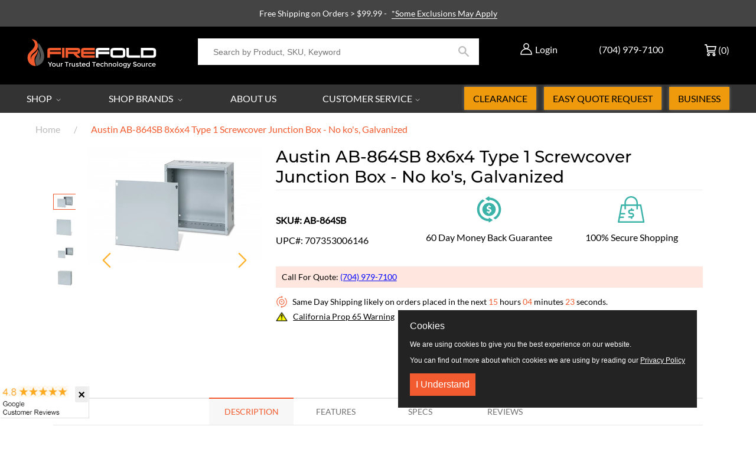

--- FILE ---
content_type: text/css
request_url: https://js.klevu.com/klevu-css/klevu_search_box_klevu-15336707976648353.min.css?t=0
body_size: 10484
content:
.klevu-searching-area{position:absolute;z-index:20000000000;width:750px;font-family:inherit;font-size:12px;border:1px solid #9a9a9a;background-color:#eee;-webkit-box-shadow:0 3px 5px rgba(50,50,50,0.25);-moz-box-shadow:0 3px 5px rgba(50,50,50,0.25);box-shadow:0 3px 5px rgba(50,50,50,0.25)}
.klevu-min-ltr{display:none;position:absolute;z-index:20000000000;width:20%;font-family:inherit;font-size:12px;color:#414042;padding:3px;border:1px solid #ddd;background-color:#fff;text-align:left}
.klevu-min-ltr img{width:auto}.klevu-fluid .klevu-searching-area{width:56%}.klevu-without-filter{width:550px}
.klevu-fluid .klevu-without-filter{width:40%}.klevu-popular-terms{width:750px}.klevu-fluid .klevu-popular-terms{width:55%}
.klevu-pt-rs-hover{font-family:inherit;padding:10px;font-size:11px;position:absolute;z-index:20000000000;width:500px;border:1px solid #c3c3c3;background-color:#fff;line-height:20px}
.klevu-fluid .klevu-pt-rs-hover{width:38%}.klevu-pt-rs-hover a{color:#414042;text-decoration:none;display:inline-block}
.klevu-pt-rs-hover a:hover{text-decoration:underline}.klevu-pt-rs-hover strong{float:left;width:25%;color:#666;display:block;text-align:left}
.klevu-pt-rs-hover .klevu-pt-rs-keywords{float:left;width:73%;margin-left:1%;color:#666;text-align:left}
.klevu-pt-rs{float:left;width:31%;max-height:434px;overflow:auto;background-color:#eee}.klevu-pt-head{padding:11.5px;font-weight:bold;background-color:#c3c3c3;font-size:12px;text-align:left;color:#000}
.klevu-pt-list ul{margin:0;padding:0;margin-top:10px}.klevu-pt-list ul li{list-style:none;text-align:left;width:98.5%;display:inline-table;margin:0;padding:4px;padding-bottom:5px;padding-top:5px;border-bottom:1px dotted #ddd;padding-left:0}
.klevu-pt-list ul li:last-child{border-bottom:0}.klevu-pt-list ul li a{display:block;position:relative;overflow:hidden;margin:0 5px;padding-top:3px;padding-bottom:3px;padding-left:5px;padding-right:5px;font-size:13px;line-height:15px;text-decoration:none;cursor:pointer;-moz-border-radius:26px 26px 26px 26px;-webkit-border-radius:26px 26px 26px 26px;border-radius:26px 26px 26px 26px;color:#000}
.klevu-pt-list ul li a:hover{background-color:#dadada}.klevu-pt-list ul li.klevu-pt-selected a{background-color:#616161;color:#fff}
.klevu-pt-list ul li a span.klevu-pt-label{float:left;width:86%}.klevu-pt-list ul li a span.klevu-pt-cancel{float:right;width:13%;text-align:right;font-size:11px}
.klevu-popular-terms .klevu-sorting-results{width:69%}.klevu-searching-area img{border:0;display:inline-block}
.klevu-filters{float:left;width:30.8%;max-height:434px;overflow:auto;background-color:#eee}.klevu-filter-head{padding:10px;font-weight:bold;font-size:12px;text-align:left;color:#000;border-bottom:1px solid #ddd}
.klevu-collapse{background:url(https://js.klevu.com/klevu-js-v1/img-1-1/klevu-collapse-filter.png) right no-repeat}
.klevu-expand{background:url(https://js.klevu.com/klevu-js-v1/img-1-1/klevu-expand-filter.png) right no-repeat}
.klevu-filter-box{height:150px;overflow:hidden;color:#000}.klevu-filter-name{padding-bottom:7px}.klevu-filter-box a{text-decoration:none}
.klevu-show-opt{text-align:center;padding:3px;position:relative}.klevu-hide-opt{text-align:center;padding:3px;position:relative}
.klevu-filter-name ul{margin:0;padding:0;margin-top:10px}.klevu-filter-name ul li{list-style:none;text-align:left;width:99%;display:inline-table;margin:0;padding-left:0}
.klevu-filter-name ul li a{display:block;position:relative;overflow:hidden;margin:0 5px;padding-left:5px;padding-right:5px;font-size:13px;text-decoration:none;cursor:pointer;color:#000}
.klevu-filter-name ul li.klevu-filter-selected{border-bottom:0}.klevu-filter-name ul li a span.klevu-filter-label{float:left;width:86%}
.klevu-filter-name ul li a span.klevu-filter-total{float:right;width:13%;text-align:right}.klevu-filter-name ul li a span.klevu-filter-cancel{float:right;width:13%;text-align:right;font-size:11px}
.klevu-filter-label:before{content:'';border:1px solid #eee;background:#fff;border-radius:50%;margin-right:8px;height:12px;width:12px;display:inline-block;color:#777;margin-top:0;position:relative;box-sizing:border-box;-moz-box-sizing:border-box;-webkit-box-sizing:border-box;transition:background 200ms;-webkit-transition:background 200ms;-moz-transition:background 200ms}
.klevu-filter-name ul li a:hover span.klevu-filter-label:before{border:1px solid #414042}.klevu-filter-name ul li.klevu-filter-selected span.klevu-filter-label:before{background:#414042;border:1px solid #414042}
.klevu-multi-check .klevu-filter-label:before{content:'';border:1px solid #eee;border-radius:0;margin-right:8px;height:15px;width:15px;color:#777;margin-bottom:-1px;position:relative;box-sizing:border-box;-moz-box-sizing:border-box;-webkit-box-sizing:border-box;transition:background 200ms;-webkit-transition:background 200ms;-moz-transition:background 200ms;transition:border-color 200ms;-webkit-transition:border-color 200ms;-moz-transition:border-color 200ms}
.klevu-multi-check .klevu-filter-name ul li a:hover span.klevu-filter-label:before{background:#fff;border:1px solid #414042}
.klevu-multi-check .klevu-filter-name ul li.klevu-filter-selected span.klevu-filter-label:before{background:#fff;border:1px solid #414042}
.klevu-multi-check .klevu-filter-name ul li a:hover span.klevu-filter-label:after{content:'';position:absolute;width:9px;height:5px;background:transparent;top:3px;left:8px;border:2px solid #ccc;border-top:0;border-right:0;box-sizing:border-box;-moz-box-sizing:border-box;-webkit-box-sizing:border-box;-webkit-transform:rotate(-45deg);-moz-transform:rotate(-45deg);-o-transform:rotate(-45deg);-ms-transform:rotate(-45deg);transform:rotate(-45deg)}
.klevu-multi-check .klevu-filter-name ul li.klevu-filter-selected span.klevu-filter-label:after{content:'';position:absolute;width:9px;height:5px;background:transparent;top:3px;left:8px;border:2px solid #414042;border-top:0;border-right:0;box-sizing:border-box;-moz-box-sizing:border-box;-webkit-box-sizing:border-box;-webkit-transform:rotate(-45deg);-moz-transform:rotate(-45deg);-o-transform:rotate(-45deg);-ms-transform:rotate(-45deg);transform:rotate(-45deg)}
.klevu-multi-check .klevu-filter-name ul li.klevu-filter-selected:hover span.klevu-filter-label:after{box-sizing:border-box;-moz-box-sizing:border-box;-webkit-box-sizing:border-box;border-color:#414042}
.klevu-sorting-results{float:left;width:69%}.klevu-without-filter .klevu-sorting-results{width:100%}
.klevu-sorting-area{border-bottom:1px solid #ddd;border-top:0;padding:9px;background-color:#eee;text-align:center}
.klevu-view{float:left;width:20%;text-align:left}.klevu-view a{height:15px;width:15px;text-align:center;vertical-align:middle;display:inline-block;overflow:hidden}
.klevu-grid-btn{background:#ededed url(https://js.klevu.com/klevu-js-v1/img-1-1/klevu-grid.png) no-repeat 0 0;cursor:pointer}
.klevu-list-btn{background:#ededed url(https://js.klevu.com/klevu-js-v1/img-1-1/klevu-list.png) no-repeat 0 0;cursor:pointer}
.klevu-view a:hover{border-color:#BBB;background-position:0 -17px}.klevu-view a.klevu-current-view{background-position:0 -17px;border-color:#BBB}
.klevu-sorting{float:left;width:20%;text-align:right}.klevu-sorting a{height:15px;width:15px;text-align:center;vertical-align:middle;display:inline-block;overflow:hidden}
.klevu-rel-btn{background:url(https://js.klevu.com/klevu-js-v1/img-1-1/klevu-relevance.png) no-repeat 0 0;cursor:pointer}
.klevu-price-low-btn{background:url(https://js.klevu.com/klevu-js-v1/img-1-1/klevu-p-low-to-high.png) no-repeat 0 0;cursor:pointer;margin-right:-4px}
.klevu-price-high-btn{background:url(https://js.klevu.com/klevu-js-v1/img-1-1/klevu-p-high-to-low.png) no-repeat 0 0;cursor:pointer}
.klevu-sorting a:hover{background-position:0 -17px}.klevu-sorting a.klevu-current-sort{background-position:0 -17px}
.klevu-total-results{float:left;width:60%;text-align:center;font-size:11px;color:#414042}.klevu-clear-left{clear:left}
.klevu-list-view{background-color:#fff;overflow:auto;max-height:400px}.klevu-list-view ul{margin:0;padding:0;width:100% !important}
.klevu-list-view ul li{display:block;width:99.5%;height:auto;border-bottom:1px solid #eee;text-align:left}
.klevu-list-view ul li a.klevu-result-box{position:relative;text-decoration:none;color:#000;outline:0;display:block;padding:10px;height:auto}
.klevu-list-view ul li a.klevu-result-box:hover .klevu-name{text-decoration:underline}.klevu-list-view ul li:hover{cursor:pointer;background-color:#f9f9f9}
.klevu-list-view .klevu-img-wrap{float:left;overflow:hidden;width:18% !important;height:95px !important;text-align:center}
.klevu-list-view img{max-width:100% !important;max-height:95px !important;width:auto;height:auto;border:0;outline:0}
.klevu-list-view ul li .klevu-discount-badge{background:#ffcc01;padding:5px 10px;color:#000;font-weight:bold;position:absolute;top:6px;left:4px}
.klevu-list-view ul li .klevu-discount-badge strong{color:#000}.klevu-list-view ul li .klevu-name-desc{float:left;width:64%;padding-left:8px}
.klevu-list-view ul li .klevu-name{font-size:13px;text-decoration:none;color:#000;font-weight:bold;line-height:22px}
.klevu-list-view ul li .klevu-desc{font-size:13px;line-height:20px;color:#000}.klevu-list-view ul li .klevu-price{float:left;width:14%;margin-top:5px;margin-bottom:5px;padding:5px;text-align:center}
.klevu-list-view ul li .klevu-saleprice{font-weight:bold;font-size:12px;margin-bottom:5px;color:#000}
.klevu-list-view ul li .klevu-origprice{font-size:11px;text-decoration:line-through;color:#555}.klevu-list-view ul li .klevu-special-price{color:#f60}
.klevu-list-view ul li span.klevuPriceGreyText{font-weight:normal;font-size:11px !important;margin-bottom:5px;color:#393939 !important}
.klevu-list-view ul li strong{color:#2980b9}.klevu-list-view .klevu-stars-small{height:13px;display:inline-block;vertical-align:bottom;background:transparent url(https://js.klevu.com/klevu-js-v1/img-1-1/star-gray.png) top left repeat-x;width:65px;margin-top:5px}
.klevu-list-view .klevu-stars-small .klevu-rating{background:transparent url(https://js.klevu.com/klevu-js-v1/img-1-1/star-yellow.png) top left repeat-x;height:13px}
.klevu-list-view ul li{position:relative}.klevu-list-view ul li .klevu-addtocart{display:none;position:absolute;top:22px;right:4px;width:18%;text-align:center;margin-bottom:5px}
.klevu-list-view ul li:hover>.klevu-addtocart{display:block}.klevu-list-view ul li input[type="text"]{display:block;width:90%;float:none;border:1px solid #ddd;outline:0;text-align:right;font-size:12px}
.klevu-list-view ul li input[name="klevu-qty"]{display:none}.klevu-list-view ul li a.klevu-addtocart-btn{display:block;background:#414042;float:none;color:#fff;width:96%;padding-top:6px;padding-bottom:6px;margin-bottom:0;text-align:center;vertical-align:middle;cursor:pointer;white-space:nowrap;-webkit-user-select:none;-moz-user-select:none;-ms-user-select:none;-o-user-select:none;text-decoration:none}
.klevu-list-view ul li a.klevu-addtocart-btn:hover,.klevu-list-view ul li a.klevu-addtocart-btn:focus{text-decoration:none;background:#444;color:#fff;-webkit-transition:all .2s ease-in;transition:all .2s ease-in}
.klevu-grid-view{background-color:#fff;overflow:auto;max-height:400px;text-align:left}.klevu-grid-view ul{margin:0;padding:0;width:100% !important}
.klevu-grid-view ul li{display:inline-block;width:32%;min-height:200px;padding:0;vertical-align:top;border-right:1px solid #e2e2e2;border-top:1px solid #e2e2e2;text-align:center}
.klevu-grid-view ul li:hover{background-color:#f8f8f8}.klevu-grid-view ul li:nth-child(1),.klevu-grid-view ul li:nth-child(2),.klevu-grid-view ul li:nth-child(3){border-top:0}
.klevu-grid-view ul li:nth-last-child(1),.klevu-grid-view ul li:nth-last-child(2),.klevu-grid-view ul li:nth-last-child(3){border-bottom:1px solid #e2e2e2}
.klevu-grid-view ul li a.klevu-result-box{position:relative;text-decoration:none;color:#000;outline:0;display:block;padding-top:15px;height:auto;min-height:200px;padding-bottom:10px}
.klevu-grid-view ul li a.klevu-result-box:hover .klevu-name{color:#666}.klevu-grid-view ul li:nth-child(3n+3){border-right:0}
.klevu-grid-view .klevu-img-wrap{float:none;overflow:hidden;width:100px !important;height:100px !important;text-align:center;margin:0 auto}
.kuGridView .klevuImgWrap a{position:static}.klevu-grid-view .klevu-img-wrap img{max-width:100px !important;max-height:100px !important;width:auto;height:auto;border:0;outline:0}
.klevu-grid-view .klevu-name-desc{float:none}.klevu-grid-view ul li .klevu-name{padding:5px;font-size:12px;text-decoration:none;color:#000;line-height:16px;min-height:32px;margin-top:5px}
.klevu-grid-view .klevu-desc{display:none}.klevu-grid-view ul li .klevu-price{float:none;margin-top:5px;padding:5px}
.klevu-grid-view ul li .klevu-saleprice{display:inline-block;font-weight:bold;font-size:13px;color:#000}
.klevu-grid-view ul li .klevu-special-price{color:#f60;margin-left:5px}.klevu-grid-view ul li .klevu-origprice{display:inline-block;font-size:12px;text-decoration:line-through;color:#555}
.klevu-grid-view ul li span.klevuPriceGreyText{font-weight:normal;font-size:11px !important;margin-bottom:5px;color:#393939 !important}
.klevu-grid-view ul li .klevu-discount-badge{background:#ffcc01;padding:5px 10px;color:#000;font-weight:bold;position:absolute;top:6px;left:2px}
.klevu-grid-view .klevu-stars-small{height:13px;display:inline-block;vertical-align:bottom;background:transparent url(https://js.klevu.com/klevu-js-v1/img-1-1/star-gray.png) top left repeat-x;width:65px}
.klevu-grid-view .klevu-stars-small .klevu-rating{background:transparent url(https://js.klevu.com/klevu-js-v1/img-1-1/star-yellow.png) top left repeat-x;height:13px}
.klevu-grid-view ul li .klevu-addtocart{margin-bottom:5px;text-align:center}.klevu-grid-view ul li input[type="text"]{display:inline-block;width:25%;float:left;border:1px solid #ddd;outline:0;text-align:right;font-size:12px}
.klevu-grid-view ul li input[name="klevu-qty"]{display:none}.klevu-grid-view ul li a.klevu-addtocart-btn{display:inline-block;background:#414042;float:none;color:#fff;width:72%;padding-top:6px;padding-bottom:6px;margin-bottom:0;text-align:center;vertical-align:middle;cursor:pointer;white-space:nowrap;-webkit-user-select:none;-moz-user-select:none;-ms-user-select:none;-o-user-select:none;text-decoration:none}
.klevu-grid-view ul li a.klevu-addtocart-btn:hover,.klevu-grid-view ul li a.klevu-addtocart-btn:focus{text-decoration:none;background:#444;color:#fff;-webkit-transition:all .2s ease-in;transition:all .2s ease-in}
.klevu-grid-view ul li .klevu-addtocart img{max-width:auto !important;max-height:25px !important}.powered-by-klevu{padding-right:2px;background-color:#eee;text-align:right;border-top:1px solid #ddd}
.powered-by-klevu a{line-height:16px;color:#414042;text-decoration:none;font-size:10px}.powered-by-klevu a:hover{text-decoration:none}
.klevu-clear-both{clear:both}#klevuLoader img{width:auto}.klevu-loader-with-filter{margin-top:50%;margin-bottom:10%;margin-left:50%}
.klevu-loader-without-filter{margin-top:10%;margin-bottom:10%;margin-left:50%;text-align:center}.klevu-no-records{font-size:13px;margin-bottom:10%;margin-top:10%;text-align:center}
.klevu-variants{font-size:9px;text-align:center;color:#777}.klevu-out-of-stock{font-size:9px;text-align:center;color:#777}
.klevu-vat-caption{font-size:9px;text-align:center;color:#777}@font-face{font-family:'WebRupee';src:url('https://js.klevu.com/klevu-css/kuwebrupeefont/WebRupee.V2.0.eot');src:local('WebRupee'),url('https://js.klevu.com/klevu-css/kuwebrupeefont/WebRupee.V2.0.ttf') format('truetype'),url('https://js.klevu.com/klevu-css/kuwebrupeefont/WebRupee.V2.0.woff') format('woff'),url('https://js.klevu.com/klevu-css/kuwebrupeefont/WebRupee.V2.0.svg') format('svg');font-weight:normal;font-style:normal}
.klevuwebrupee{font-family:'WebRupee'}.klevu-total-results-tab{display:none}
.klevu-searching-with-cms .klevu-sorting-area{padding-bottom:0;border-bottom:1px solid #ddd}.klevu-searching-with-cms .klevu-total-results{display:none}
.klevu-searching-with-cms .klevu-total-results-tab{display:block;float:left;width:70%;text-align:center;font-size:11px;color:#414042}
.klevu-searching-with-cms .klevu-view{width:15%}.klevu-searching-with-cms .klevu-sorting{width:15%}.klevuTabs{text-align:center;list-style:none;padding:0;line-height:24px;height:26px;overflow:hidden;font-size:12px;position:relative;margin-bottom:-1px}
.klevuTabs a{border:1px solid #ddd;background:#d1d1d1;background:-o-linear-gradient(top,#ececec 50%,#d1d1d1 100%);background:-ms-linear-gradient(top,#ececec 50%,#d1d1d1 100%);background:-moz-linear-gradient(top,#ececec 50%,#d1d1d1 100%);background:-webkit-linear-gradient(top,#ececec 50%,#d1d1d1 100%);background:linear-gradient(top,#ececec 50%,#d1d1d1 100%);display:inline-block;position:relative;z-index:0;border-top-left-radius:6px;border-top-right-radius:6px;box-shadow:0 2px 2px rgba(0,0,0,0.4),inset 0 1px 0 #FFF;text-shadow:0 1px #FFF;margin:0 -5px;padding:0 12px;color:#555;text-decoration:none;cursor:pointer}
.klevuTabs a.klevu-tab-selected{background:#FFF;color:#414042;z-index:2;border-bottom-color:#FFF}.klevuTabs:before{position:absolute;content:" ";width:100%;bottom:0;left:0;z-index:1}
.klevuTabs a:before,.klevuTabs a:after{border:1px solid #ddd;position:absolute;bottom:-1px;width:5px;height:5px;content:" "}
.klevuTabs a:before{left:-6px;border-bottom-right-radius:6px;border-width:0 1px 1px 0;box-shadow:2px 2px 0 #d1d1d1}
.klevuTabs a:after{right:-6px;border-bottom-left-radius:6px;border-width:0 0 1px 1px;box-shadow:-2px 2px 0 #d1d1d1}
.klevuTabs a.klevu-tab-selected:before{box-shadow:2px 2px 0 #FFF}.klevuTabs a.klevu-tab-selected:after{box-shadow:-2px 2px 0 #FFF}
#klevu-other-content{display:none}.klevu-other-content-view{background-color:#fff;overflow:auto;max-height:400px}
.klevu-other-content-view ul{margin:0;padding:0}.klevu-other-content-view ul li{display:block;width:99.5%;height:auto;border-bottom:1px solid #eee;text-align:left}
.klevu-other-content-view ul li a.klevu-result-box{text-decoration:none;color:#000;outline:0;display:block;padding:10px;height:auto}
.klevu-other-content-view ul li a.klevu-result-box:hover .klevu-name{text-decoration:underline}.klevu-other-content-view ul li:hover{cursor:pointer}
.klevu-other-content-view ul li .klevu-name-desc{width:100%}.klevu-other-content-view ul li .klevu-name{padding:5px;font-size:13px;text-decoration:none;color:#000;font-weight:bold}
.klevu-other-content-view ul li .klevu-desc{line-height:20px;padding:5px;color:#000}.klevu-other-content-view ul li strong{color:#2980b9}
.klevuPriceRangeSlider{width:80%;margin:0 auto;margin-top:30px;min-height:50px}.klevuPS-target,.klevuPS-target *{-webkit-touch-callout:none;-webkit-user-select:none;-ms-touch-action:none;touch-action:none;-ms-user-select:none;-moz-user-select:none;user-select:none;-moz-box-sizing:border-box;box-sizing:border-box}
.klevuPS-target{position:relative;direction:ltr}.klevuPS-base{width:100%;height:100%;position:relative;z-index:1}
.klevuPS-origin{position:absolute;right:0;top:0;left:0;bottom:0}.klevuPS-handle{position:relative;z-index:1}
.klevuPS-stacking .klevuPS-handle{z-index:10}.klevuPS-state-tap .klevuPS-origin{-webkit-transition:left .3s,top .3s;transition:left .3s,top .3s}
.klevuPS-base,.klevuPS-handle{-webkit-transform:translate3d(0,0,0);transform:translate3d(0,0,0)}.klevuPS-horizontal{height:4px}
.klevuPS-horizontal .klevuPS-handle{width:18px;height:18px;left:-9px;top:-7px}.klevuPS-vertical{width:18px}
.klevuPS-vertical .klevuPS-handle{width:28px;height:34px;left:-6px;top:-17px}.klevuPS-background{background:#eee}
.klevuPS-connect{background:#414042;-webkit-transition:background 450ms;transition:background 450ms}
.klevuPS-origin{border-radius:2px}.klevuPS-target{border-radius:4px}.klevuPS-draggable{cursor:w-resize}
.klevuPS-vertical .klevuPS-draggable{cursor:n-resize}.klevuPS-handle{border:1px solid #414042;border-radius:50%;background:#fff;cursor:pointer}
.klevuPS-tooltip{display:block;position:absolute;text-align:center;font-size:13px;margin-left:-9px}.klevuPS-horizontal .klevuPS-handle-lower .klevuPS-tooltip{bottom:-24px}
.klevuPS-horizontal .klevuPS-handle-upper .klevuPS-tooltip{bottom:-24px}.disableKlevuFilter{opacity:.3;pointer-events:none}
@media only screen and (max-width:1024px){.klevu-fluid .klevu-searching-area{width:70%}.klevu-fluid .klevu-without-filter{width:60%}
.klevu-fluid .klevu-pt-rs-hover{width:50% !important;padding:5px}}@media only screen and (min-width:641px) and (max-width:800px){.klevu-fluid .klevu-searching-area{left:0 !important;margin-left:10px;width:88%}
.klevu-fluid .klevu-filters{width:40%;float:left;border-right:0}.klevu-fluid .klevu-sorting-results{width:59.8%;float:left}
.klevu-fluid .klevu-popular-terms .klevu-sorting-results{width:68.5%}.klevu-fluid .klevu-without-filter .klevu-sorting-results{width:100%}
.klevu-fluid .klevu-sorting ul li{padding-left:3px;padding-right:3px;font-size:10px}.klevu-fluid .klevu-grid-view ul li{width:48.4%}
.klevu-fluid .klevu-grid-view ul li:nth-child(2n+2){border-right:0}.klevu-fluid .klevu-grid-view ul li:nth-child(odd){border-right:1px solid #e2e2e2}
.klevu-grid-view ul li:nth-child(3){border-top:1px solid #e2e2e2}.klevu-grid-view ul li:nth-last-child(1){border-top:0}
.klevu-fluid .klevu-list-view ul li .klevu-price{float:none;width:100%;margin-top:20px}.klevu-fluid .klevu-list-view .klevu-price .klevu-saleprice{display:inline !important}
.klevu-fluid .klevu-list-view .klevu-price .klevu-origprice{display:inline !important}.klevu-fluid .klevu-pt-rs-hover{width:75% !important;padding:5px}
}@media only screen and (max-width:640px){.klevu-fluid .klevu-searching-area{left:0 !important;margin-left:10px;width:90%}
.klevu-fluid .klevu-sorting-results{width:100%}.klevu-fluid .klevu-popular-terms .klevu-sorting-results{width:100%}
.klevu-fluid .klevu-pt-rs{display:none !important}.klevu-fluid .klevu-filters{display:none !important}
.klevu-fluid .klevu-grid-view ul li{width:32.4%}.klevu-fluid .klevu-list-view ul li .klevu-price{float:none;width:100%;margin-top:20px}
.klevu-fluid .klevu-list-view .klevu-price .klevu-saleprice{display:inline !important}.klevu-fluid .klevu-list-view .klevu-price .klevu-origprice{display:inline !important}
.klevu-fluid .klevu-pt-rs-hover{width:90% !important;padding:5px}.klevu-fluid .klevu-pt-rs-hover strong{float:none;width:100%}
.klevu-fluid .klevu-pt-rs-hover .klevu-pt-rs-keywords{float:none;width:100%}.klevu-fluid .klevu-rs-hover-box{margin-top:10px}
.klevu-fluid .klevu-searching-with-cms .klevu-sorting{display:none}.klevu-fluid .klevu-searching-with-cms .klevu-total-results-tab{width:85%}
.klevu-fluid .klevu-total-results-tab{overflow:hidden;margin-bottom:-4px}.klevu-fluid .klevu-searching-with-cms .klevu-sorting-area{padding:3px;padding-top:8px}
.klevu-fluid .klevuTabs{font-size:11px}.klevu-fluid .klevuTabs a{padding:0 8px;margin:0 -4px}}@media only screen and (max-width:480px){.klevu-fluid .klevu-grid-view ul li{width:48.2%}
.klevu-grid-view ul li:nth-child(3){border-top:1px solid #e2e2e2}.klevu-grid-view ul li:nth-last-child(1){border-top:0}
.klevu-fluid .klevu-grid-view ul li:nth-child(2n+2){border-right:0}.klevu-fluid .klevu-grid-view ul li:nth-child(odd){border-right:1px solid #e2e2e2}
}.kuContainer{width:100%;margin:0 auto;font-family:inherit;font-size:12px;background-color:#fff;box-sizing:border-box;-moz-box-sizing:border-box;-webkit-box-sizing:border-box;padding:10px}
.kuProListing{margin-top:20px;margin-bottom:20px}.kuFilters{float:left;width:22%}.kuFilterBox{margin-bottom:20px}
.kuFilterHead{padding:6px;font-size:12px;text-align:left;line-height:24px;border-bottom:1px solid #eee;text-transform:uppercase;font-weight:600;color:#414042}
.kuShowOpt{text-align:left;padding:3px;padding-left:35px;margin-bottom:20px;margin-top:-15px}.kuHideOpt{text-align:left;padding:3px;padding-left:35px;margin-bottom:20px;margin-top:-15px}
.kuShowOpt img,.kuHideOpt img{width:auto !important}.kuShowOpt a,.kuHideOpt a{color:#4d7abf;text-decoration:none}
.kuFilterNames ul{margin:0;padding:0;margin-top:10px;margin-left:0 !important;padding-left:0 !important}
.kuFilterNames ul li{list-style:none;text-align:left;width:100%;display:inline-table;margin:0;padding-left:0;margin-left:0 !important}
.kuFilterNames ul li a{display:block;position:relative;overflow:hidden;margin:0 5px;padding-left:5px;padding-right:5px;font-size:13px;text-decoration:none;cursor:pointer;font-style:normal;color:#414042;border:none !important;line-height:22px}
.kuFilterNames ul li a:hover{cursor:pointer}.kuFilterNames ul li.kuSelected a{color:#414042}.kuFilterNames ul li a span.kuFilterLabel{float:left;width:86%;margin:0;padding:0;font-weight:normal}
.kuFilterNames ul li a span.kuFilterTotal{float:right;width:13%;text-align:right}.kuFilterLabel:before{content:'';border:1px solid #eee;border-radius:50%;margin-right:8px;height:12px;width:12px;display:inline-block;color:#777;margin-top:0;position:relative;box-sizing:border-box;-moz-box-sizing:border-box;-webkit-box-sizing:border-box;transition:background 200ms;-webkit-transition:background 200ms;-moz-transition:background 200ms}
.kuFilterNames ul li a:hover span.kuFilterLabel:before{background:#414042;border:1px solid #414042}.kuFilterNames ul li.kuSelected span.kuFilterLabel:before{background:#414042;border:1px solid #414042}
.kuMulticheck .kuFilterLabel:before{content:'';border:1px solid #eee;border-radius:0;margin-right:8px;height:15px;width:15px;color:#777;margin-bottom:-1px;position:relative;box-sizing:border-box;-moz-box-sizing:border-box;-webkit-box-sizing:border-box;transition:background 200ms;-webkit-transition:background 200ms;-moz-transition:background 200ms;transition:border-color 200ms;-webkit-transition:border-color 200ms;-moz-transition:border-color 200ms}
.kuMulticheck .kuFilterNames ul li a:hover span.kuFilterLabel:before{background:#fff;border:1px solid #414042}
.kuMulticheck .kuFilterNames ul li.kuSelected span.kuFilterLabel:before{background:#fff;border:1px solid #414042}
.kuMulticheck .kuHover .kuFilterNames ul li a:hover span.kuFilterLabel:after{content:'';position:absolute;width:9px;height:5px;background:transparent;top:3px;left:8px;border:2px solid #ccc;border-top:0;border-right:0;box-sizing:border-box;-moz-box-sizing:border-box;-webkit-box-sizing:border-box;-webkit-transform:rotate(-45deg);-moz-transform:rotate(-45deg);-o-transform:rotate(-45deg);-ms-transform:rotate(-45deg);transform:rotate(-45deg)}
.kuMulticheck .kuFilterNames ul li.kuSelected span.kuFilterLabel:after{content:'';position:absolute;width:9px;height:5px;background:transparent;top:3px;left:8px;border:2px solid #414042;border-top:0;border-right:0;box-sizing:border-box;-moz-box-sizing:border-box;-webkit-box-sizing:border-box;-webkit-transform:rotate(-45deg);-moz-transform:rotate(-45deg);-o-transform:rotate(-45deg);-ms-transform:rotate(-45deg);transform:rotate(-45deg)}
.kuMulticheck .kuFilterNames ul li.kuSelected:hover span.kuFilterLabel:after{box-sizing:border-box;-moz-box-sizing:border-box;-webkit-box-sizing:border-box;border-color:#414042}
.kuFilterNames ul li a span.kuFilterCancel{float:right;width:13%;text-align:right}.kuResultList{float:right;width:75%;margin-top:3px}
.kuSortHeader{padding-top:0;margin-top:0}.kuResultInfo{border-bottom:1px solid #eee}.kuTotalResultsTab{float:left;width:40%}
.kuTotResults{text-align:left;margin-bottom:10px;line-height:24px;font-weight:bold;font-size:14px;float:left;color:#414042}
.kuTotalResultsTab .kuTabs{line-height:30px}.kuTotalResultsTab .kuTabs a{padding:8px;cursor:pointer;font-size:12px;margin-right:5px;transition:background 200ms;-webkit-transition:background 300ms;-moz-transition:background 200ms;color:#414042}
.kuTotalResultsTab .kuTabs a:hover{border-bottom:3px solid #eee;text-decoration:none}.kuTotalResultsTab a.kuTabSelected{border-bottom:3px solid #eee}
.kuTotalResultsTab a.kuTabSelected:hover{background:0}.kuSortingOpt{padding-top:12px;padding-bottom:12px;width:100%;margin-top:3px}
.kuSortby{float:left;width:35%}.kuSortby label{display:inline;color:#414042}.kuSortby select{display:inline;height:auto;min-height:22px;width:auto;margin-left:5px;max-width:135px}
.kuView{float:right;width:15%;text-align:right}.kuView .kuGridviewBtn{background:url(https://js.klevu.com/klevu-js-v1/img-1-1/ku-gridview.png) no-repeat 0 0;cursor:pointer}
.kuView .kuListviewBtn{background:url(https://js.klevu.com/klevu-js-v1/img-1-1/ku-listview.png) no-repeat 0 0;cursor:pointer}
.kuView a{display:inline-block;width:22px;height:22px;margin-left:4px;text-align:center;vertical-align:middle;overflow:hidden;-webkit-transition:background-position .1s ease-in;-moz-transition:background-position .1s ease-in;-o-transition:background-position .1s ease-in;transition:background-position .1s ease-in}
.kuView a:hover{background-position:0 -25px;text-decoration:none}.kuView a.kuCurrent{background-position:0 -25px;text-decoration:none}
.kuPerPage{float:left;width:32%;margin-left:10px;text-align:center}.kuPerPage label{display:inline;color:#414042}
.kuPerPage select{width:auto !important;height:auto;min-height:22px;display:inline;margin-left:5px}.kuPagination{width:33%;float:right;margin-left:10px;text-align:right;margin-bottom:5px}
.kuPagination a{margin:0;position:relative;display:inline-block;padding-left:4px;padding-right:5px;color:#414042;cursor:pointer;text-decoration:none;border-right:1px solid #eee;font-size:13px}
.kuPagination a:hover{color:#000}.kuPagination a.kuCurrent{background:#fff;-webkit-box-shadow:none;-moz-box-shadow:none;box-shadow:none;font-weight:bold}
.kuPagination a:last-child{border-right:0}.kuOtherContent .kuPagination{float:right}.kuOtherContent .kuPerPage{margin-left:0;text-align:left}
.kuClearLeft{clear:both;line-height:0}.klevu-clearboth-listview{clear:left}.kuDiscountBadge{background:#414042;padding:7px 0 0 0;color:#fff;width:47px;height:40px;border-radius:50%;font-weight:bold;position:absolute;text-align:center;-moz-transition:all .5s ease;-webkit-transition:all .5s ease;-o-transition:all .5s ease;transition:all .5s ease}
.kuDiscountBadge span{display:block}.kuResults{margin-top:10px}.kuOtherContentView{margin-top:10px}.kuOtherContentView ul li .kuNameDesc{margin-top:0 !important}
.kuListView{margin-top:10px}.kuListView ul{margin:0;padding:0;width:100% !important}.kuListView ul li{position:relative;display:block;width:100%;height:auto;padding:10px;text-align:left;margin-bottom:32px;box-sizing:border-box;-moz-box-sizing:border-box;-webkit-box-sizing:border-box;padding:15px;border:1px solid #eee}
.kuListView ul li:hover{box-shadow:0 0 10px rgba(0,0,0,0.2);border-color:transparent;transition:box-shadow 400ms ease-out;-moz-transition:box-shadow 400ms ease-out;-webkit-transition:box-shadow 400ms ease-out;-o-transition:box-shadow 400ms ease-out}
.kuListView .klevuImgWrap{float:left;overflow:hidden;width:18% !important;height:165px !important;text-align:center}
.kuListView .klevuImgWrap img{max-width:100% !important;max-height:200px !important;height:auto;width:auto;border:0;outline:0;display:inline-block !important;-webkit-transition:all .5s ease-in-out;-moz-transition:all .5s ease-in-out;-o-transition:all .5s ease-in-out;-ms-transition:all .5s ease-in-out;transition:all .5s ease-in-out}
.kuListView ul li:hover .klevuImgWrap img{-webkit-transform:scale(1.1);-moz-transform:scale(1.1);-o-transform:scale(1.1);-ms-transform:scale(1.1);transform:scale(1.1)}
.kuListView ul li .kuDiscountBadge{top:10px;left:10px}.kuListView .kuStarsSmall{height:13px;display:inline-block;vertical-align:bottom;background:transparent url(https://js.klevu.com/klevu-js-v1/img-1-1/star-gray.png) top left repeat-x;width:66px;margin-left:5px}
.kuListView .kuStarsSmall .kuRating{background:transparent url(https://js.klevu.com/klevu-js-v1/img-1-1/star-yellow.png) top left repeat-x;height:13px}
.kuListView ul li .kuNameDesc{float:left;width:50%;margin-left:5px;margin-top:15px}.kuListView ul li .kuName{padding:5px}
.kuListView ul li .kuDesc{line-height:20px;padding:5px;font-style:normal;color:#414042}.kuListView ul li .kuName a{font-size:14px;text-decoration:none;color:inherit;font-style:normal;color:#414042}
.kuListView ul li .kuName a:hover{text-decoration:underline}.kuListView ul li .kuPrice{float:left;width:14%;margin-top:15px;margin-bottom:5px;padding:5px;text-align:center;color:#414042}
.kuListView ul li .kuSalePrice{font-weight:bold;font-size:16px;margin-bottom:5px;font-family:inherit}
.kuListView ul li .kuOrigPrice{font-size:13px;text-decoration:line-through}.kuGridView{margin-top:10px}
.kuGridView ul{margin:0;padding:0;margin-left:0 !important;padding-left:0 !important}.kuGridView ul li{display:inline-block;width:32%;min-height:360px;padding:0;vertical-align:top;text-align:center;margin:8px 1% 20px 0 !important;padding-top:15px;font-style:normal;position:relative;box-sizing:border-box;-moz-box-sizing:border-box;-webkit-box-sizing:border-box;padding:10px;border:1px solid #eee;border-radius:3px}
.kuGridView ul li:hover{box-shadow:0 0 10px rgba(0,0,0,0.2);border-color:transparent;transition:box-shadow 400ms ease-out;-moz-transition:box-shadow 400ms ease-out;-webkit-transition:box-shadow 400ms ease-out;-o-transition:box-shadow 400ms ease-out}
.kuGridView .klevuImgWrap{float:none;overflow:hidden;width:100% !important;height:210px !important;text-align:center;margin:0 auto;position:relative}
.kuGridView .klevuImgWrap img{display:block;max-width:100% !important;max-height:200px !important;height:auto;width:auto;bottom:-100%;top:-100%;left:0;right:0;margin:auto !important;border:0;outline:0;display:inline-block !important;position:absolute;-webkit-transition:all .5s ease-in-out;-moz-transition:all .5s ease-in-out;-o-transition:all .5s ease-in-out;-ms-transition:all .5s ease-in-out;transition:all .5s ease-in-out;vertical-align:middle}
.kuGridView ul li:hover .klevuImgWrap img{-webkit-transform:scale(1.1);-moz-transform:scale(1.1);-o-transform:scale(1.1);-ms-transform:scale(1.1);transform:scale(1.1)}
.kuGridView ul li .kuDiscountBadge{top:10px;right:10px}.kuGridView ul li:hover .kuDiscountBadge{width:57px;height:47px;padding-top:10px}
.kuGridView .kuNameDesc{float:none;text-align:left;padding-left:10px;margin-top:10px}.kuGridView .kuDesc{display:none}
.kuGridView ul li .kuName{margin-bottom:5px}.kuGridView .kuStarsSmall{height:13px;display:inline-block;vertical-align:bottom;background:transparent url(https://js.klevu.com/klevu-js-v1/img-1-1/star-gray.png) top left repeat-x;width:66px}
.kuGridView .kuStarsSmall .kuRating{background:transparent url(https://js.klevu.com/klevu-js-v1/img-1-1/star-yellow.png) top left repeat-x;height:13px}
.kuAddtocart{box-sizing:border-box;-moz-box-sizing:border-box;-webkit-box-sizing:border-box}.kuAddtocart input[type="text"]{display:none;border:1px solid #ddd;outline:0;text-align:right}
.kuAddtocart a.kuAddtocartBtn{background:#414042;color:#fff;padding:7px 15px;margin-bottom:0;text-align:center;vertical-align:middle;cursor:pointer;white-space:nowrap;-webkit-user-select:none;-moz-user-select:none;-ms-user-select:none;-o-user-select:none;text-decoration:none;font-size:13px;line-height:19px;text-transform:uppercase;transition:all .3s ease}
.kuAddtocart a.kuAddtocartBtn:hover{background:#777}.kuGridView ul li .kuAddtocart{width:95%;margin-bottom:15px;text-align:left;padding-left:10px;position:absolute;bottom:0;opacity:0;transition:visibility 0,opacity .5s linear;-webkit-transition:visibility 0,opacity .5s linear;-moz-transition:visibility 0,opacity .5s linear}
.kuGridView ul li input[type="text"]{width:25%}.kuGridView ul li:hover .kuAddtocart{visibility:visible;opacity:1}
.kuListView ul li .kuAddtocart{width:15%;float:left;margin-top:30px;opacity:0;transition:visibility 0,opacity .5s linear;-webkit-transition:visibility 0,opacity .5s linear;-moz-transition:visibility 0,opacity .5s linear}
.kuListView ul li input[type="text"]{width:5%;float:none}.kuListView ul li:hover .kuAddtocart{visibility:visible;opacity:1}
.kuGridView ul li .kuAddtocart img,.kuListView ul li .kuAddtocart img{max-height:22px !important;max-width:auto !important}
.kuGridView ul li .kuName a{font-size:13px;text-decoration:none;color:#414042;border:0}.kuGridView ul li .kuName a:hover{text-decoration:underline}
.kuGridView ul li .kuPrice{float:none;margin-top:12px;padding-left:10px;text-align:left;color:#414042}
.kuGridView ul li .kuSalePrice{font-size:14px;font-weight:bold;font-family:inherit;text-align:left;display:inline;margin-right:10px}
.priceGreyText{font-size:11px;color:#636363}.kuGridView ul li .kuOrigPrice{font-size:12px;text-decoration:line-through;text-align:left;display:inline;margin-right:5px}
.kuGridView ul li .kuVariants{text-align:left}.kuGridView ul li strong{color:#2980b9}.kuBottomPagi{padding-top:15px;border-top:1px solid #eee}
.kuBottomPagi .kuPerPage{margin-left:0;text-align:left}.kuBottomPagi .kuPagination{width:50%;float:right;margin-top:5px}
.kuPagination a{font-style:normal}.kuClearBoth{clear:both}.kuNoRecordFound{text-align:center;margin-top:10%;margin-bottom:10%;color:#414042}
.kuVariants{font-size:10px;margin-top:2px;color:#414042}#loader{height:400px}#loader img{margin-top:10%;display:inline-block;width:auto !important}
.kuOtherContent{display:none}.disableKuFilter{opacity:.3;pointer-events:none}.kuPriceRangeSlider{width:75%;margin:0 auto;margin-top:30px;min-height:50px}
.kuPS-target,.kuPS-target *{-webkit-touch-callout:none;-webkit-user-select:none;-ms-touch-action:none;touch-action:none;-ms-user-select:none;-moz-user-select:none;user-select:none;-moz-box-sizing:border-box;box-sizing:border-box}
.kuPS-target{position:relative;direction:ltr}.kuPS-base{width:100%;height:100%;position:relative;z-index:1}
.kuPS-origin{position:absolute;right:0;top:0;left:0;bottom:0}.kuPS-handle{position:relative;z-index:1}
.kuPS-stacking .kuPS-handle{z-index:10}.kuPS-state-tap .kuPS-origin{-webkit-transition:left .3s,top .3s;transition:left .3s,top .3s}
.kuPS-base,.kuPS-handle{-webkit-transform:translate3d(0,0,0);transform:translate3d(0,0,0)}.kuPS-horizontal{height:4px}
.kuPS-horizontal .kuPS-handle{width:18px;height:18px;left:-9px;top:-7px}.kuPS-vertical{width:18px}.kuPS-vertical .kuPS-handle{width:28px;height:34px;left:-6px;top:-17px}
.kuPS-background{background:#eee}.kuPS-connect{background:#414042;-webkit-transition:background 450ms;transition:background 450ms}
.kuPS-origin{border-radius:2px}.kuPS-target{border-radius:4px}.kuPS-draggable{cursor:w-resize}.kuPS-vertical .kuPS-draggable{cursor:n-resize}
.kuPS-handle{border:1px solid #414042;border-radius:50%;background:#fff;cursor:pointer}.kuPS-tooltip{display:block;position:absolute;text-align:center;font-size:13px;margin-left:-6px;background-color:#fff}
.kuPS-horizontal .kuPS-handle-lower .kuPS-tooltip{bottom:-24px;color:#414042;background-color:transparent}
.kuPS-horizontal .kuPS-handle-upper .kuPS-tooltip{bottom:-24px;color:#414042}.disableKlevuFilter{opacity:.3;pointer-events:none}
.kuContainer{max-width:1200px}.kuContainer.kuFiltersTop .kuFilters{border:0 solid #e8e8e8;float:right;width:87%}
.kuContainer.kuFiltersTop .kuResultList{float:left;width:100%}.kuContainer.kuFiltersTop .kuFilterBox{border:1px solid #e8e8e8;display:inline-block;float:left;height:auto;margin-bottom:5px;margin-left:-1px;min-width:90px;position:relative;width:auto}
.kuContainer.kuFiltersTop .kuShowOpt{display:none !important}.kuContainer.kuFiltersTop .kuFilterHead{border-bottom:0 none;border-right:0 solid #e8e8e8;color:#414042;height:32px;line-height:32px;padding:0 10px;position:relative;text-align:center;text-transform:uppercase}
.kuContainer.kuFiltersTop .kuFilterNames{display:none;left:0;position:absolute;top:32px;min-width:250px;width:99.8%;transition:all .5s ease;min-height:80px;max-height:180px;overflow:auto;background:#FFF;border:1px solid #e8e8e8;padding-top:5px;padding-bottom:10px;z-index:100}
.kuContainer.kuFiltersTop .kuFilterBox:last-child .kuFilterNames{left:auto;right:0}.kuContainer.kuFiltersTop .kuFilterHead:hover{transition:all .5s ease;cursor:pointer}
.kuContainer.kuFiltersTop .kuFilterHead:hover+.kuFilterNames,.kuFilterNames:hover{display:block !important}
.kuContainer.kuFiltersTop .kuFilterHead::after{border-left:1px solid #414042;border-top:1px solid #414042;content:"";display:inline-block;height:6px;margin-left:8px;transform:rotate(225deg);width:6px;margin-bottom:2px}
.kuContainer.kuFiltersTop #ku-search-filter-tags{display:block;color:#888;float:right;margin-bottom:25px;width:87%;text-align:left;line-height:20px}
.ku-search-filter-tag{background:#f2f3f6;border:1px solid #f8f8f8;margin-right:5px;border-radius:0;font-size:11px;padding:2px 3px}
.ku-search-filter-remove,.ku-search-filter-remove-all{cursor:pointer;transition:all .3s ease}.ku-search-filter-remove:hover,.ku-search-filter-remove-all:hover{color:#000}
.kuContainer.kuFiltersTop .kuGridView ul li{width:23%;margin-right:1%}.kuContainer.kuFiltersTop .kuFilterHead.kufilter-label{color:#414042 !important;display:inline-block;float:left;border:0 solid #414042;font-size:16px;height:32px;line-height:20px;padding:0;width:12%;text-align:left;min-width:60px}
.kuContainer.kuFiltersTop .kuFilterHead.kufilter-label::after{display:none}.ku-search-block-full{margin:15px 0 15px 0;position:relative}
div#ku-search-form form{width:100%;max-width:100% !important}.ku-searchfield{border:1px solid #e8e8e8;padding:0 10px !important;width:100%;max-width:100%;box-sizing:border-box !important;height:38px !important;line-height:38px !important;background:none !important;box-shadow:none !important;margin-bottom:0 !important}
.ku-search-btn{background:rgba(0,0,0,0) url(https://js.klevu.com/klevu-js-v1/img-1-1/ku-search-icon.png) no-repeat !important;border:0 none !important;cursor:pointer;position:absolute;right:0;text-transform:uppercase;height:38px !important;width:38px !important;top:0;background-size:22px 22px !important;background-position:center center !important;box-sizing:border-box;line-height:38px !important;box-shadow:none !important}
.ku-search-btn:hover{background:rgba(0,0,0,0) url("https://js.klevu.com/klevu-js-v1/img-1-1/ku-search-icon.png") no-repeat scroll center center / 22px 22px;border:medium none;cursor:pointer;transform:scale(1)}
.kuContainer.kuFiltersLeft #ku-search-filter-tags{display:none}.kuContainer.kuFiltersLeft .kuFilterBox{height:201px;overflow:hidden}
.kuContainer.kuFiltersLeft .kuFilterHead.kufilter-label{background:rgba(0,0,0,0) none repeat scroll 0 0;border:0;color:#414042 !important;display:block;font-size:15px;margin-bottom:10px;margin-top:-60px;max-width:245px;padding:5px !important}
.kuFiltersLeft .ku-search-block-full{float:right;width:75%;position:relative}.kuFiltersLeft .ku-search-block-full form{margin:0;padding:0}
.kuContainer #ku-search-filter-tags{display:block !important;color:#222;margin-top:10px;margin-bottom:10px;width:100%;text-align:left;padding-bottom:0;padding-left:0;position:relative}
.ku-search-filter-tag{background:#eee;border:0 solid #f8f8f8;margin-right:4px;border-radius:0;font-size:11px;padding:0 5px;color:#222;margin-bottom:4px;display:inline-block;line-height:20px}
.ku-search-filter-remove,.ku-search-filter-remove-all{cursor:pointer;font-size:12px;color:#222;text-decoration:none}
.ku-search-filter-remove-all a{color:#222;font-size:12px;text-decoration:none;cursor:pointer}.ku-search-filter-remove-all a:hover{color:#333}
.kuFilterHead{cursor:pointer}.kuExpand{position:relative !important;transition:all .3s ease}.kuFilterHead.kuExpand::after{-moz-border-bottom-colors:none;-moz-border-left-colors:none;-moz-border-right-colors:none;-moz-border-top-colors:none;border-color:#000;border-image:none;border-style:solid;border-width:0 1px 1px 0;content:"";display:inline-block;padding:4px;position:absolute;right:12px;top:10px;transform:rotate(45deg);transition:all .3s ease 0}
.kuCollapse{position:relative !important;transition:all .3s ease}.kuFilterHead.kuCollapse::after{-moz-border-bottom-colors:none;-moz-border-left-colors:none;-moz-border-right-colors:none;-moz-border-top-colors:none;border-color:#000;border-image:none;border-style:solid;border-width:0 1px 1px 0;content:"";display:inline-block;padding:4px;position:absolute;right:12px;top:16px;transform:rotate(-135deg);transition:all .3s ease}
.kuContainer.kuFiltersTop .kuFilterHead.kuCollapse::after{border-width:1px 0 0 1px;position:initial}
.kuContainer.kuFiltersTop .kuFilterHead.kuExpand::after{border-width:0 1px 1px 0;position:initial}.kuContainer.kuFiltersLeft #ku-search-filter-tags{display:block;width:75%;float:right;margin-top:0}
.kuContainer{width:100% !important}@media only screen and (max-width:1200px){.kuContainer.kuFiltersTop .kuFilters,.kuContainer.kuFiltersTop #ku-search-filter-tags{width:85%}
.kuContainer.kuFiltersTop .kuFilters{border:0}.kuContainer.kuFiltersTop .kuFilterBox{border:1px solid #e8e8e8;margin-bottom:3px;margin-right:-1px}
.kuContainer.kuFiltersTop .kuFilterNames{margin-top:-1px}}@media only screen and (max-width:1024px){.kuSortby{width:35%}
.kuView{width:28%;text-align:right}.kuPerPage{width:35%;text-align:center;margin-left:10px}.kuPagination{width:50%;margin-top:10px}
.kuGridView ul li,.kuContainer.kuFiltersTop .kuGridView ul li{width:31%;margin-bottom:30px}.kuListView .klevuImgWrap{width:20% !important}
.kuListView ul li .kuNameDesc{width:76%}.kuListView ul li .kuPrice{float:none !important;width:58%;display:table-cell;text-align:left;padding-top:20px;padding-left:10px}
.kuListView ul li .kuPrice .kuSalePrice{display:inline !important}.kuListView ul li .kuPrice .kuOrigPrice{display:inline !important}
.kuListView ul li .kuAddtocart{width:15%;float:none;margin-top:30px;visibility:visible !important;opacity:1;display:table-cell}
.kuGridView ul li .kuAddtocart{visibility:visible;opacity:1}.kuContainer.kuFiltersTop .kuFilters,.kuContainer.kuFiltersTop #ku-search-filter-tags{width:82%}
.kuContainer.kuFiltersTop .kuFilterHead.kufilter-label{width:16%;font-size:14px;line-height:20px}}@media only screen and (min-width:641px) and (max-width:768px){.kuFilters{float:left;width:32%}
.kuResultList{width:66%}.kuContainer.kuFiltersLeft #ku-search-filter-tags{width:66%}.kuGridView ul li,.kuContainer.kuFiltersTop .kuGridView ul li{width:46%;margin-bottom:30px;margin-right:2%}
.kuFiltersLeft .ku-search-block-full{float:right;width:66%}}@media only screen and (max-width:640px){.kuFiltersLeft .ku-search-block-full{float:none;width:100%}
.kuFilters,#ku-search-filter-tags,.kufilter-label{display:none !important}.kuResultInfo{padding-bottom:12px}
.kuTotResults{float:none;width:100%;text-align:center}.kuResultList{float:none;width:100%;margin-left:0}
.kuTotalResultsTab{float:none;width:100%;text-align:center}.kuSortingOpt{padding-bottom:5px}.kuSortby{width:50%;height:50px}
.kuSortHeader{margin:0}.kuView{width:50%;text-align:right;height:50px;display:none}.kuPerPage{width:48%;text-align:right;margin:0 auto;margin-top:0}
.kuPagination{width:100%;margin:0 auto;margin-top:10px;text-align:center}.kuGridView ul li,.kuContainer.kuFiltersTop .kuGridView ul li{width:31%}
.kuBottomPagi .kuPerPage{margin-left:0;text-align:left;margin-bottom:5px;float:left;width:46%}.kuBottomPagi .kuPagination{width:52%;float:right;margin-top:5px;text-align:right}
.kuGridView ul li .kuAddtocart{padding-left:0}.kuAddtocart a.kuAddtocartBtn{font-size:11px}}@media only screen and (max-width:480px){.kuGridView ul li,.kuContainer.kuFiltersTop .kuGridView ul li{width:46%;min-height:390px;margin-bottom:55px;margin-right:2%}
.kuSortby select{display:block;margin-left:0}.kuPerPage label{display:block;margin-bottom:3px}}@media only screen and (max-width:380px){.kuGridView ul li,.kuContainer.kuFiltersTop .kuGridView ul li{width:100%;min-height:320px;margin-bottom:20px}
}@media only screen and (max-width:640px){.kuPagination{display:none !important}.kuBottomPagi .kuPagination{display:block !important}
.kuBottomPagi .kuPerPage{display:block}.kuSortby{width:100%}.kuSortHeader{text-align:right}.kuPerPage{display:none}
.kuTotalResultsTab{text-align:left}.kuTotalResultsTab .kuTabs a{padding:0 8px;display:inline-block}.kuTotalResultsTab .kuTabs a:hover{border-bottom:0 solid #c7c8ca;text-decoration:none;background:#eee}
.kuTotalResultsTab a.kuTabSelected{border-bottom:0 solid #c7c8ca;background:#eee;transition:all .3s ease}
.kuFilterRefineMobile{border:0;display:block;font-size:13px;font-weight:600;height:32px;line-height:32px;margin:10px 0;padding-right:30px;text-align:center;text-transform:uppercase;color:#383838;background-color:#eee;cursor:pointer}
.kuFilterRefineMobile.kuExpand::after{top:10px}.kuFilterRefineMobile.kuCollapse::after{top:14px}.kuFilters{display:block !important;float:none !important;width:100% !important;margin-bottom:20px}
.kuFilterBox{margin-bottom:0}.kuFilterRefineMobile .KuFilterLabelTxt{position:relative}.kuFilterRefineMobile.kuExpand .KuFilterLabelTxt::after{-moz-border-bottom-colors:none;-moz-border-left-colors:none;-moz-border-right-colors:none;-moz-border-top-colors:none;border-color:#000;border-image:none;border-style:solid;border-width:0 1px 1px 0;content:"";display:inline-block;padding:3px;position:absolute;right:-18px;top:3px;transform:rotate(45deg);transition:all .3s ease}
.kuFilterRefineMobile.kuCollapse .KuFilterLabelTxt::after{-moz-border-bottom-colors:none;-moz-border-left-colors:none;-moz-border-right-colors:none;-moz-border-top-colors:none;border-color:#000;border-image:none;border-style:solid;border-width:0 1px 1px 0;content:"";display:inline-block;padding:3px;position:absolute;right:-18px;top:8px;transform:rotate(-135deg);transition:all .3s ease}
.kuContainer #ku-search-filter-tags{display:block !important;color:#222;margin-bottom:10px;width:100%;text-align:left;padding-bottom:8px;padding-left:0;position:relative}
.kuContainer.kuFiltersLeft #ku-search-filter-tags{display:block;width:100%;float:none;margin-top:10px}
.ku-search-filter-tag{background:#eee;border:0 solid #f8f8f8;margin-right:4px;border-radius:0;font-size:11px;padding:0 5px;color:#222;margin-bottom:4px;display:inline-block;line-height:20px}
.ku-search-filter-remove,.ku-search-filter-remove-all{cursor:pointer;font-size:12px;color:#222;text-decoration:none}
.ku-search-filter-remove-all a{color:#222;font-size:12px;text-decoration:none;cursor:pointer}.ku-search-filter-remove-all a:hover{color:#333}
}.klevupsSlider{-moz-perspective:600px;-ms-perspective:600px;-webkit-perspective:600px;perspective:600px;display:inline-block;text-align:left;position:relative;margin-bottom:22px}
.klevupsSlider>input{display:none}.klevupsSlider>input:nth-of-type(10):checked ~ ul li:first-of-type{margin-left:-500%}
.klevupsSlider>input:nth-of-type(9):checked ~ ul li:first-of-type{margin-left:-400%}.klevupsSlider>input:nth-of-type(8):checked ~ ul li:first-of-type{margin-left:-350%}
.klevupsSlider>input:nth-of-type(7):checked ~ ul li:first-of-type{margin-left:-300%}.klevupsSlider>input:nth-of-type(6):checked ~ ul li:first-of-type{margin-left:-250%}
.klevupsSlider>input:nth-of-type(5):checked ~ ul li:first-of-type{margin-left:-200%}.klevupsSlider>input:nth-of-type(4):checked ~ ul li:first-of-type{margin-left:-150%}
.klevupsSlider>input:nth-of-type(3):checked ~ ul li:first-of-type{margin-left:-100%}.klevupsSlider>input:nth-of-type(2):checked ~ ul li:first-of-type{margin-left:-50%}
.klevupsSlider>input:nth-of-type(1):checked ~ ul li:first-of-type{margin-left:0}.klevupsSlider>ul{position:relative;width:100%;z-index:1;font-size:0;line-height:0;background-color:transparent;border:0;margin:0 auto;padding:0;overflow:hidden;white-space:nowrap;-moz-box-sizing:border-box;-webkit-box-sizing:border-box;box-sizing:border-box;text-align:left}
.klevupsSlider>ul>li{position:relative;display:inline-block;width:50%;height:100%;overflow:hidden;font-size:15px;font-size:initial;line-height:normal;-moz-transition:all .7s cubic-bezier(0.4,1.3,0.65,1);-o-transition:all .7s ease-out;-webkit-transition:all .7s cubic-bezier(0.4,1.3,0.65,1);transition:all .7s cubic-bezier(0.4,1.3,0.65,1);-moz-background-size:cover;-o-background-size:cover;-webkit-background-size:cover;background-size:cover;vertical-align:top;-moz-box-sizing:border-box;-webkit-box-sizing:border-box;box-sizing:border-box;white-space:normal;margin-bottom:5px}
.klevupsSlider>.klevupsArrows{position:absolute;left:0;top:45%;width:100%;height:24px;padding:0;z-index:10;-moz-box-sizing:content-box;-webkit-box-sizing:content-box;box-sizing:content-box}
.klevupsSlider>.klevupsArrows label{display:none;position:absolute;top:-50%;padding:2px;cursor:pointer;-moz-transition:.15s;-o-transition:.15s;-webkit-transition:.15s;transition:.15s;height:24px;width:24px}
.klevupsSlider>.klevupsArrows label:before:hover{box-shadow:inset 1px -1px 0 0 #0097ef;margin:0}.klevupsSlider>.klevupsArrows label:before{content:'';position:absolute;height:100%;width:100%;border:0;border-radius:100%}
.klevupsSlider.infinity>input:first-of-type:checked ~ .klevupsArrows label:last-of-type,.klevupsSlider>input:nth-of-type(1):checked ~ .klevupsArrows label:nth-of-type(0),.klevupsSlider>input:nth-of-type(2):checked ~ .klevupsArrows label:nth-of-type(1),.klevupsSlider>input:nth-of-type(3):checked ~ .klevupsArrows label:nth-of-type(2),.klevupsSlider>input:nth-of-type(4):checked ~ .klevupsArrows label:nth-of-type(3),.klevupsSlider>input:nth-of-type(5):checked ~ .klevupsArrows label:nth-of-type(4),.klevupsSlider>input:nth-of-type(6):checked ~ .klevupsArrows label:nth-of-type(5),.klevupsSlider>input:nth-of-type(7):checked ~ .klevupsArrows label:nth-of-type(6),.klevupsSlider>input:nth-of-type(8):checked ~ .klevupsArrows label:nth-of-type(7),.klevupsSlider>input:nth-of-type(9):checked ~ .klevupsArrows label:nth-of-type(8),.klevupsSlider>input:nth-of-type(10):checked ~ .klevupsArrows label:nth-of-type(9),.klevupsSlider>input:nth-of-type(11):checked ~ .klevupsArrows label:nth-of-type(12){display:block;left:-2px;background-image:url(https://js.klevu.com/klevu-js-v1/img-1-1/icon-prev.png);background-position:center;background-repeat:no-repeat;background-size:100%}
.klevupsSlider.infinity>input:last-of-type:checked ~ .klevupsArrows label:first-of-type,.klevupsSlider>input:nth-of-type(1):checked ~ .klevupsArrows label:nth-of-type(2),.klevupsSlider>input:nth-of-type(2):checked ~ .klevupsArrows label:nth-of-type(3),.klevupsSlider>input:nth-of-type(3):checked ~ .klevupsArrows label:nth-of-type(4),.klevupsSlider>input:nth-of-type(4):checked ~ .klevupsArrows label:nth-of-type(5),.klevupsSlider>input:nth-of-type(5):checked ~ .klevupsArrows label:nth-of-type(6),.klevupsSlider>input:nth-of-type(6):checked ~ .klevupsArrows label:nth-of-type(7),.klevupsSlider>input:nth-of-type(7):checked ~ .klevupsArrows label:nth-of-type(8),.klevupsSlider>input:nth-of-type(8):checked ~ .klevupsArrows label:nth-of-type(9),.klevupsSlider>input:nth-of-type(9):checked ~ .klevupsArrows label:nth-of-type(10),.klevupsSlider>input:nth-of-type(10):checked ~ .klevupsArrows label:nth-of-type(11),.klevupsSlider>input:nth-of-type(11):checked ~ .klevupsArrows label:nth-of-type(12){display:block;right:-2px;background-image:url(https://js.klevu.com/klevu-js-v1/img-1-1/icon-next.png);background-position:center;background-repeat:no-repeat;background-size:100%}
.klevu-fluid .klevups-enabled.klevu-pt-rs-hover{width:35%;font-family:inherit;padding:10px 0}.klevups-enabled .klevu-pt-hover-box,.klevups-enabled .klevu-pt-rs-keywords{border-bottom:0 solid #ddd}
.klevupsLeft{box-shadow:none;float:left;margin:0 1% 0 0;width:32%;padding:0 0 0 1%}.klevupsRight{height:auto;width:62%;border:0;background:0;float:left;padding:0;margin:0;box-shadow:none;margin-left:3%}
.klevu-pt-rs-hover.klevups-enabled.klevups-onlyRight{width:28%}.klevu-pt-rs-hover.klevups-enabled.klevups-onlyRight .klevupsRight{width:94%;margin-left:3%}
.klevu-pt-rs-hover.klevups-enabled.klevups-onlyLeft{width:22%}.klevu-pt-rs-hover.klevups-enabled.klevups-onlyLeft .klevupsLeft{width:94%;margin-left:3%}
.klevupsLeft strong{color:#333}.klevupsLeft .klevu-pt-rs-keywords a{padding-left:10px;color:#666}.klevu-fluid .klevups-enabled.klevu-pt-rs-hover .klevups-heading{color:#333;display:block;padding:0 4px;font-size:12px;margin-right:8px;font-weight:normal;padding-left:8px;margin-top:8px;margin-bottom:5px;text-transform:uppercase}
.klevups-trendingProducts,.klevups-youMaylikeProducts{margin:5px auto;display:block;position:relative;width:100%}
.klevups-Slideitem{width:90%;max-width:90%;margin:5px 5%;box-sizing:border-box !important;padding:0;float:none;display:block;border:0 solid #eee;text-decoration:none}
.klevups-Slideitem-name{font-size:12px;text-decoration:none;color:#666;word-wrap:break-word;font-weight:500;line-height:18px;margin-top:5px;margin-bottom:0;text-align:left}
a.klevups-Slideitem:hover,.klevupsSlider a:hover{background:0;text-decoration:none;border:0}.klevups-SlideitemImg{float:none;overflow:hidden;width:100% !important;height:165px !important;text-align:center;margin:0 auto;position:relative;box-sizing:border-box;padding:0;border:1px solid #eee}
.klevups-SlideitemImg img{margin:0 auto;max-width:100% !important;max-height:165px !important;width:auto;height:auto;border:0;outline:0;display:inline-block}
.klevupsSlider .navigation label{background:#b1b1b1}.klevups-enabled.klevu-pt-rs-hover .klevu-pt-hover-box,.klevups-enabled.klevu-pt-rs-hover .klevu-pt-rs-keywords{width:100%}
.klevups-enabled.klevu-pt-rs-hover .klevu-pt-rs-keywords{margin-bottom:15px}.klevups-enabled.klevu-pt-rs-hover strong{width:100%;color:#333;display:inline-block;padding:4px;font-size:12px;margin-right:8px;font-weight:normal;padding-left:8px;margin-top:8px;margin-bottom:5px;text-transform:uppercase}
.klevups-enabled.klevu-pt-rs-hover .klevu-pt-rs-keywords a{display:block;padding:6px 10px 6px 10px;font-size:13px;line-height:14px;color:#666;text-decoration:none;width:100%}
@media only screen and (max-width:1280px){.klevu-fluid .klevu-pt-rs-hover.klevups-enabled{width:45% !important}
.klevups-SlideitemImg{height:140px !important}.klevups-SlideitemImg img{max-height:140px !important}
}@media only screen and (max-width:1024px){.klevu-fluid .klevu-pt-rs-hover.klevups-enabled{width:62% !important}
}@media only screen and (max-width:768px){.klevu-fluid .klevu-pt-rs-hover.klevups-enabled{width:72% !important}
.klevu-pt-rs-hover.klevups-enabled.klevups-onlyLeft{max-width:300px !important}}@media only screen and (max-width:640px){.klevu-fluid .klevu-pt-rs-hover.klevups-enabled{width:55% !important}
.klevupsLeft{width:100%;margin:0}.klevupsRight{width:100%;margin:0}.klevu-pt-rs-hover.klevups-enabled .klevu-pt-hover-box{width:100%}
.klevups-SlideitemImg{height:120px !important}.klevups-SlideitemImg img{max-height:120px !important}
}@media only screen and (max-width:480px){.klevu-fluid .klevu-pt-rs-hover.klevups-enabled{width:85% !important}
.klevups-SlideitemImg{height:110px !important}.klevups-SlideitemImg img{max-height:110px !important}
.klevupsSlider>.klevupsArrows{top:36%}}.kuCategoryPage .kuTabs a#kuOtherTab{display:none !important}
.kuCategoryPage .kuTabs a{border-bottom:0 solid #c7c8ca;font-size:14px;background:none !important}.kuCategoryPage #kuFilterBox-category{display:none}
.klevuSwatches{width:100%;margin:0;padding:5px 2px;border:0;min-height:30px;margin-top:5px;margin-bottom:5px;float:none;box-sizing:border-box;position:relative;text-align:center}
.klevuSwatchItem{display:inline-block;height:28px;width:28px;max-height:28px;max-width:28px;margin:0;border:0;padding:0;box-sizing:border-box;margin-bottom:5px;line-height:28px;vertical-align:top;margin-right:3px;text-align:center}
.klevuSwatchItem a.klevuSwatchLink{display:block;width:100%;height:100%;border:1px solid #eee;margin:0;padding:0;background-size:28px auto !important;background-repeat:no-repeat !important;background-position:0 center !important;border-radius:0;transition:all .3s;background-color:transparent;text-decoration:none;color:#000}
.klevuSwatchItem a.klevuSwatchLink:hover,.klevuSwatchItem a.klevuSwatchLink:focus{text-decoration:none;box-shadow:none}
.klevuSwatchItem.klevuSwatchMore{font-size:12px;font-weight:bold;color:#000;background-color:transparent;text-align:center;line-height:20px}
.klevuSwatchItem.klevuSwatchMore .klevuSwatchLink{border:1px solid #eee !important}.kuListView ul li .klevuSwatches{text-align:left;width:70%;margin-left:8px;float:left;margin-bottom:0;padding-bottom:0}
.kuListView ul li .klevuSwatches .klevuSwatchItem{margin-bottom:5px}.klevuSwatchItem.klevuDefaultSwatch a.klevuSwatchLink{background-color:#eee !important;background-image:url(https://js.klevu.com/klevu-js-v1/img-1-1/default-swatch.jpg) !important}
.klevu-banner-ad{clear:both;text-align:center;width:100%;padding:8px;-webkit-box-sizing:border-box;-moz-box-sizing:border-box;box-sizing:border-box}
.klevu-banner-ad img{display:inline-block;width:auto;max-width:100%;max-height:100%}.kuBannerAd{text-align:center;width:100%;padding:10px;padding-left:0;padding-right:0;margin-bottom:20px;-webkit-box-sizing:border-box;-moz-box-sizing:border-box;box-sizing:border-box}
.kuBannerAd img{display:inline-block;width:auto;max-width:100%;max-height:100%}.klevu-no-records{font-size:13px;text-align:center;display:none;margin-top:0;margin-bottom:0}
.klevuNoResults{background:#FFF;width:100%;margin:0 auto}.klevuNoResults ul{margin:0;padding:0}.klevuNoResults-message{background:#eee;border-bottom:1px solid #9a9a9a;font-size:14px;padding:25px 0;text-align:center}
.klevuNoResults-relatedProducts{width:95%;margin:30px auto}.klevuNoResults-title{text-align:center;text-transform:uppercase;margin-bottom:20px;font-size:18px}
.klevuNoResults-relatedProduct-list>li{display:inline-block;margin-right:2%;width:23%;min-height:120px;margin-bottom:25px;-moz-box-sizing:border-box;-webkit-box-sizing:border-box;box-sizing:border-box;vertical-align:top;padding:0;text-align:center}
.klevuNoResults-relatedProduct-list>li a.klevuRrelatedProductbox{position:relative;text-decoration:none;color:#000;outline:0;display:block;height:auto;min-height:200px}
.klevuNoResults-relatedProduct-list>li:hover a{text-decoration:none}.klevuNoResults-relatedProduct-list>li:hover{text-decoration:none;transition:all .3s ease}
.klevuNoResults-relatedProduct-list>li:hover .klevu-name{text-decoration:underline}.klevuNoResults-relatedProduct-list>li:last-child{margin-right:0}
.klevuNoResultsImgWrap{float:none;height:180px;margin:0 auto;max-width:165px;overflow:hidden;text-align:center;width:100%}
.klevuNoResultsImgWrap img{max-width:100%;max-height:180px;-webkit-transition:all .5s ease-in-out;-moz-transition:all .5s ease-in-out;-o-transition:all .5s ease-in-out;-ms-transition:all .5s ease-in-out;transition:all .5s ease-in-out;vertical-align:middle;width:auto;height:auto;border:0;outline:0}
.klevuRrelatedProductbox .klevuProduct-desc{font-size:12px;padding:5px 0 0;float:none}.klevuRrelatedProductbox .klevu-discount-badge{background:#000;padding:3px 8px;color:#FFF;font-weight:bold;position:absolute;top:0;left:0;display:none}
.klevuRrelatedProductbox .klevu-name{font-size:12px;text-decoration:none;color:#000;line-height:16px;min-height:22px;margin-top:5px;text-align:center}
.klevuRrelatedProductbox .klevu-desc{display:none}.klevuRrelatedProductbox .klevu-stars-small{height:13px;vertical-align:bottom;background:transparent url(https://js.klevu.com/klevu-js-v1/img-1-1/star-gray.png) top left repeat-x;width:65px;display:none}
.klevuRrelatedProductbox .klevu-stars-small .klevu-rating{background:transparent url(https://js.klevu.com/klevu-js-v1/img-1-1/star-yellow.png) top left repeat-x;height:13px;display:none}
.klevuRrelatedProductbox .klevu-price{margin-bottom:5px;margin-top:5px;float:none;padding:0;text-align:center}
.klevuRrelatedProductbox .klevu-saleprice{display:inline-block;font-weight:bold;font-size:13px;color:#000}
.klevuRrelatedProductbox .klevu-saleprice span.klevuPriceGreyText{font-weight:normal;font-size:13px !important;margin-bottom:5px;color:#393939 !important;display:none}
.klevuRrelatedProductbox .klevu-origprice{display:inline-block;font-size:12px;text-decoration:line-through;color:#555}
.klevuRrelatedProductbox .klevu-variants{font-size:12px;text-align:left;color:#777;display:none}.klevuNoResults-pSearch{text-align:center;padding-bottom:30px}
.klevuNoResults-pSearch>a{font-size:13px;text-transform:capitalize;text-decoration:none;color:#000;display:inline-block}
.klevuNoResults-pSearch>a:hover{text-decoration:underline}@media only screen and (max-width:1024px){.klevuNoResultsImgWrap{height:150px}
.klevuNoResultsImgWrap img{max-height:150px !important}}@media only screen and (min-width:641px) and (max-width:800px){.klevuNoResults-relatedProducts{width:98%;margin:30px auto}
}@media only screen and (max-width:640px){.klevuNoResultsImgWrap{height:110px}.klevuNoResultsImgWrap img{max-height:110px !important}
.klevuNoResults-relatedProduct-list>li{width:21%}.klevuNoResults-relatedProducts{margin:20px auto;width:100%}
.klevuNoResults-message{font-size:15px;line-height:1.2em;padding:10px;text-align:center}.klevuNoResults-popularSearch{margin-bottom:15px;padding-left:5px}
.klevuNoResults-title{margin-bottom:15px}.klevuNoResults-relatedProduct-list{margin:5px !important}}
@media only screen and (max-width:480px){.klevuNoResults-relatedProduct-list>li{width:46%;margin:5px 1.5%}
}.kuNoRecordFound{text-align:center;margin-top:5%;margin-bottom:5%;color:#414042;font-size:13px;background:#FFF}
.kuNoResults-lp{background:#FFF;width:100%;margin:30px auto;max-width:850px}.kuNoResults-lp ul{margin:0;padding:0}
.kuNoResults-lp-message{font-size:18px;padding:25px 5%;text-align:center}.kuNoResults-lp-relatedProducts{width:95%;margin:30px auto}
.kuNoResults-lp-title{text-align:center;text-transform:uppercase;margin-bottom:40px;font-size:18px;display:block}
.kuNoResults-lp-relatedProduct-list>li{display:inline-block;margin-right:2%;width:23%;min-height:120px;margin-bottom:25px;-moz-box-sizing:border-box;-webkit-box-sizing:border-box;box-sizing:border-box;vertical-align:top;padding:0;text-align:center}
.kuNoResults-lp-relatedProduct-list>li a.kuRelatedProductbox-lp{position:relative;text-decoration:none;color:#000;outline:0;display:block;height:auto;min-height:200px}
.kuNoResults-lp-relatedProduct-list>li:hover a{text-decoration:none}.kuNoResults-lp-relatedProduct-list>li:hover{text-decoration:none}
.kuNoResults-lp-relatedProduct-list>li:hover .ku-Name{text-decoration:underline}.kuNoResults-lp-relatedProduct-list>li:last-child{margin-right:0}
.kuNoResultsImgWrap-lp{float:none;height:180px;margin:0 auto;max-width:180px;overflow:hidden;text-align:center;width:100%}
.kuNoResultsImgWrap-lp img{max-width:100%;max-height:180px;-webkit-transition:all .5s ease-in-out;-moz-transition:all .5s ease-in-out;-o-transition:all .5s ease-in-out;-ms-transition:all .5s ease-in-out;transition:all .5s ease-in-out;vertical-align:middle;width:auto;height:auto;border:0;outline:0}
.kuRelatedProductbox-lp .kuProduct-desc{font-size:12px;padding:5px 0 0;float:none}.kuRelatedProductbox-lp .kuDiscount-badge{background:#000;padding:3px 8px;color:#FFF;font-weight:bold;position:absolute;top:0;left:0;display:none}
.kuRelatedProductbox-lp .ku-name{font-size:12px;text-decoration:none;color:#000;line-height:16px;min-height:22px;margin-top:5px;text-align:center}
.kuRelatedProductbox-lp .ku-desc{display:none}.kuRelatedProductbox-lp .kuStarsSmall{height:13px;vertical-align:bottom;background:transparent url(https://js.klevu.com/klevu-js-v1/img-1-1/star-gray.png) top left repeat-x;width:65px;display:none}
.kuRelatedProductbox-lp .kuPrice{margin-bottom:5px;margin-top:5px;float:none;padding:0;text-align:center}
.kuRelatedProductbox-lp .kuSalePrice{display:inline-block;font-weight:bold;font-size:13px;color:#000}
.kuRelatedProductbox-lp .kuOrigPrice{display:inline-block;font-size:12px;text-decoration:line-through;color:#555}
.kuRelatedProductbox-lp .kuVariants{font-size:12px;text-align:left;color:#777;display:none}.kuRelatedProductbox-lp .kuSalePrice span.klevuPriceGreyText{font-weight:normal;font-size:13px !important;margin-bottom:5px;color:#393939 !important;display:none}
.kuNoResults-lp .kuNoResults-lp-pSearch{text-align:center}.kuNoResults-lp .kuNoResults-lp-pSearch strong{font-weight:600}
.kuNoResults-lp .kuNoResults-lp-pSearch>a{font-size:13px;text-transform:capitalize;text-decoration:none;color:#000;display:inline-block}
.kuNoResults-lp .kuNoResults-lp-pSearch>a:hover{text-decoration:underline}@media only screen and (max-width:1024px){.kuNoResultsImgWrap-lp{height:150px}
.kuNoResultsImgWrap-lp img{max-height:150px !important}}@media only screen and (min-width:641px) and (max-width:768px){.kuNoResults-lp-relatedProducts{width:98%;margin:30px auto}
}@media only screen and (max-width:640px){.kuNoResultsImgWrap-lp{height:110px}.kuNoResultsImgWrap-lp img{max-height:110px !important}
.kuNoResults-lp-relatedProduct-list>li{width:21%}.kuNoResults-lp-relatedProducts{margin:20px auto;width:100%}
.kuNoResults-lp-message{font-size:15px;line-height:1.2em;padding:10px 5%;text-align:center}.kuNoResults-lp-pSearch{margin-bottom:15px;padding-left:5px}
.kuNoResults-lp-title{margin-bottom:15px}.kuNoResults-lp-relatedProduct-list{margin:5px !important}}
@media only screen and (max-width:480px){.kuNoResults-lp-relatedProduct-list>li{width:46%;margin:5px 1.5%}
}.klevu-searching-area .klevu-no-records{margin-top:0;margin-bottom:0}.klevu-searching-area .klevuNoResults{padding-bottom:20px}
.klevu-searching-area .klevuNoResults-pSearch{text-align:center;padding-top:10px}.kuNoResults-banner{clear:both;text-align:center;width:100%;padding:10px;-webkit-box-sizing:border-box;-moz-box-sizing:border-box;box-sizing:border-box;margin-bottom:0}
.kuNoResults-banner img{display:inline-block;width:auto;max-width:100%;max-height:100%;height:auto}.kuNoResults-lp-banner{text-align:center;width:100%;padding:10px;padding-left:0;padding-right:0;margin-bottom:20px;-webkit-box-sizing:border-box;-moz-box-sizing:border-box;box-sizing:border-box}
.kuNoResults-lp-banner img{display:inline-block;width:auto;max-width:100%;max-height:100%}.klevu-list-view ul li .klevu-addtocart{top:auto;bottom:5px}
@media(min-width:1024px){.kuGridView ul li{width:24%}}.kuGridView ul li,.klevu-grid-view ul li a.klevu-result-box{padding:0}
#kuLandingProductsListUl .product__images-banner,#klevuSearchSuggestUL .product__images-banner{visibility:hidden;display:none}
#kuLandingProductsListUl li:hover .product__images-banner,#klevuSearchSuggestUL li:hover .product__images-banner{visibility:visible;display:block}
.klevu-grid-view ul{display:grid;grid-template-columns:1fr 1fr 1fr}.klevu-grid-view ul li .klevu-addtocart{position:absolute;width:100%;bottom:5px;margin-bottom:0}
.klevu-grid-view ul li{position:relative;padding-bottom:25px;display:flex;flex-direction:column;justify-content:space-between;min-height:250px;width:100% !important}
.klevu-searching-area{z-index:999}.kuGridView ul li .product__card-form,.kuGridView ul li .klevu-select-options{margin-top:160px}
.kuGridView ul li:hover .product__card-form,.kuGridView ul li:hover .klevu-select-options{display:block !important;margin-bottom:0;margin-top:160px}
.kuResultList ul li .product__card-form{width:100%;display:block !important}.kuGridView ul li .kuAddtocart{width:95%;margin-bottom:15px;margin-left:0;text-align:left;padding-left:0;position:absolute;bottom:0;visibility:hidden;opacity:0;font-size:15px !important;text-align:center;transition:visibility 0,opacity .5s linear;-webkit-transition:visibility 0,opacity .5s linear;-moz-transition:visibility 0,opacity .5s linear}
.kuGridView ul li .kuAddtocart{margin-top:0;padding-right:0}.kuResultList ul li .klevu-select-options{position:absolute;display:none;z-index:10;width:100%;width:95%;margin-bottom:15px;font-size:15px !important;text-align:center;padding:12px 0;text-transform:uppercase;font-family:Lato,sans-serif;font-weight:700;background-color:#f15b2f !important;margin-left:5px;line-height:22px}
.klevu-fluid .klevu-searching-area .product__card-form{position:absolute;width:100%;bottom:5px;margin-bottom:0;display:block;margin-top:0}
.klevu-fluid .klevu-searching-area .kuAddtocartBtn{background-color:#414042 !important;color:#fff;width:72%;font-size:12px !important;padding:6px;margin:0 !important;text-align:center;vertical-align:middle;cursor:pointer;white-space:nowrap;display:inline-block;font-weight:400;height:auto;text-transform:none}
.klevu-fluid .klevu-searching-area .klevu-select-options{position:absolute;width:100%;bottom:5px;margin-bottom:0}
.klevu-fluid .klevu-searching-area .klevu-select-options a{background-color:#414042;color:#fff;width:72%;padding-top:6px;padding-bottom:6px;margin-bottom:0;text-align:center;vertical-align:middle;cursor:pointer;white-space:nowrap;display:inline-block}
.kuResultList ul li .klevu-select-options a{color:#fff}.kuGridView ul li input[type="text"]{width:25%}
.kuGridView ul li:hover .kuAddtocart{visibility:visible;opacity:1}.kuListView ul li .kuAddtocart{width:100%;float:left;margin:0;margin-top:20px;padding:7px 15px;font-size:15px !important;visibility:hidden;opacity:0;transition:visibility 0,opacity .5s linear;-webkit-transition:visibility 0,opacity .5s linear;-moz-transition:visibility 0,opacity .5s linear}
.kuListView ul li .product__card-form,.kuListView ul li .klevu-select-options{width:15% !important;display:none;right:15px;top:50%;transform:translateY(-50%);position:absolute;margin-top:0}
.kuListView ul li:hover .klevu-select-options{display:block;margin-top:0 !important}@media screen and (max-width:1024px){.kuListView ul li .product__card-form,.kuListView ul li .klevu-select-options{top:unset;transform:unset;bottom:15px;width:130px !important;padding:7px 15px;font-size:12px !important;display:block}
.kuListView ul li .product__card-form{padding:0}.kuListView ul li:hover .product__card-form,.kuListView ul li:hover .klevu-select-options{margin:0 !important;display:block !important}
.kuListView ul li .kuAddtocart{width:100%;margin:0;padding:7px 15px;font-size:13px !important;height:auto}
.kuGridView ul li .klevu-select-options{display:block}.kuResultList ul li .product__card-form .kuAddtocart{visibility:visible;opacity:1}
}

--- FILE ---
content_type: text/javascript
request_url: https://cdn.shopify.com/extensions/019bdb3f-8484-74fb-bc71-ffd1bcc5a114/bundleroot-356/assets/products-in-bundle.js
body_size: -500
content:
import{_ as a}from"./chunk.8e918269.js";import{u as r,z as m}from"./chunk.beac9199.js";import{W as o,a as s,__tla as e}from"./chunk.e9370d42.js";Promise.all([(()=>{try{return e}catch{}})()]).then(async()=>{const _=m(()=>a(()=>import("./chunk.ab5fc8a7.js"),[]));new o(s.PRODUCTS_IN_BUNDLE_OFFER,t=>r(_,{element:t}))});
